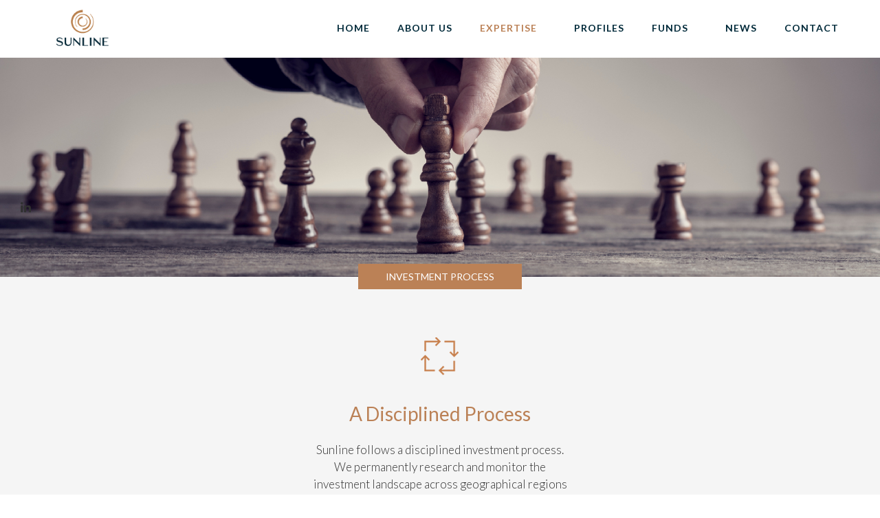

--- FILE ---
content_type: text/html; charset=utf-8
request_url: https://www.sunline.com.sg/expertise/investment-process.html
body_size: 6014
content:

<!DOCTYPE html>
<html lang="en-gb" dir="ltr" class='com_content view-article itemid-569  popupand headerblanc j54 j40 mm-hover'>

<head>
<meta charset="utf-8">
	<meta name="author" content="Codsense">
	<title>Investment Process</title>
	<link href="/favicon.ico" rel="icon" type="image/vnd.microsoft.icon">
<link href="/templates/t3_bs3_blank/local/css/themes/apricus/bootstrap.css" rel="stylesheet">
	<link href="/media/plg_system_jcemediabox/css/jcemediabox.min.css?7d30aa8b30a57b85d658fcd54426884a" rel="stylesheet">
	<link href="/media/system/css/joomla-fontawesome.min.css" rel="stylesheet">
	<link href="/templates/t3_bs3_blank/local/css/themes/apricus/template.css" rel="stylesheet">
	<link href="/templates/t3_bs3_blank/local/css/themes/apricus/megamenu.css" rel="stylesheet">
	<link href="/templates/t3_bs3_blank/local/css/themes/apricus/off-canvas.css" rel="stylesheet">
	<link href="/templates/t3_bs3_blank/fonts/font-awesome/css/font-awesome.min.css" rel="stylesheet">
	<link href="/templates/t3_bs3_blank/css/custom.css" rel="stylesheet">
	<link href="/templates/t3_bs3_blank/css/animate.min.css" rel="stylesheet">
	<link href="/media/com_widgetkit/css/site.css" rel="stylesheet" id="widgetkit-site-css">
<script type="application/json" class="joomla-script-options new">{"system.paths":{"root":"","rootFull":"https:\/\/www.sunline.com.sg\/","base":"","baseFull":"https:\/\/www.sunline.com.sg\/"},"csrf.token":"07a5ae2d4144b76c6aa6b4fd86d13a8b","joomla.jtext":{"PLG_SYSTEM_EXTERNALLINKWARNING_WARNING_MESSAGE":"This link takes you away from {sitename}.\n\n{sitename} is not responsible for the content of {destdomain}.\n\nClick OK to continue, or Cancel to stay on {domain}."},"plg_system_externallinkwarning":{"sitename":"Sunline","warningexcludeclasses":"{\"classes\":[]}","warningexcludedomains":"{\"domains\":[]}","uselinkicon":0,"linkicon":"","linkiconexcludeclasses":"{\"classes\":[]}","newtab":0}}</script>
	<script src="/media/system/js/core.min.js?a3d8f8"></script>
	<script src="/media/vendor/jquery/js/jquery.min.js?3.7.1"></script>
	<script src="/media/legacy/js/jquery-noconflict.min.js?504da4"></script>
	<script src="/media/plg_system_jcemediabox/js/jcemediabox.min.js?7d30aa8b30a57b85d658fcd54426884a"></script>
	<script src="/plugins/system/t3/base-bs3/bootstrap/js/bootstrap.js"></script>
	<script src="/plugins/system/t3/base-bs3/js/jquery.tap.min.js"></script>
	<script src="/plugins/system/t3/base-bs3/js/off-canvas.js"></script>
	<script src="/plugins/system/t3/base-bs3/js/script.js"></script>
	<script src="/plugins/system/t3/base-bs3/js/menu.js"></script>
	<script src="/templates/t3_bs3_blank/js/script.js"></script>
	<script src="/media/plg_system_externallinkwarning/js/externallinkwarning.min.js"></script>
	<script src="/media/com_widgetkit/js/maps.js" defer></script>
	<script src="/media/com_widgetkit/lib/uikit/dist/js/uikit.min.js"></script>
	<script src="/media/com_widgetkit/lib/uikit/dist/js/uikit-icons.min.js"></script>
	<script type="application/ld+json">{"@context":"https://schema.org","@graph":[{"@type":"Organization","@id":"https://www.sunline.com.sg/#/schema/Organization/base","name":"Sunline","url":"https://www.sunline.com.sg/"},{"@type":"WebSite","@id":"https://www.sunline.com.sg/#/schema/WebSite/base","url":"https://www.sunline.com.sg/","name":"Sunline","publisher":{"@id":"https://www.sunline.com.sg/#/schema/Organization/base"}},{"@type":"WebPage","@id":"https://www.sunline.com.sg/#/schema/WebPage/base","url":"https://www.sunline.com.sg/expertise/investment-process.html","name":"Investment Process","isPartOf":{"@id":"https://www.sunline.com.sg/#/schema/WebSite/base"},"about":{"@id":"https://www.sunline.com.sg/#/schema/Organization/base"},"inLanguage":"en-GB"},{"@type":"Article","@id":"https://www.sunline.com.sg/#/schema/com_content/article/241","name":"Investment Process","headline":"Investment Process","inLanguage":"en-GB","isPartOf":{"@id":"https://www.sunline.com.sg/#/schema/WebPage/base"}}]}</script>
	<script>jQuery(document).ready(function(){WfMediabox.init({"base":"\/","theme":"light","width":"","height":"","lightbox":0,"shadowbox":0,"icons":0,"overlay":1,"overlay_opacity":0,"overlay_color":"","transition_speed":500,"close":2,"labels":{"close":"Close","next":"Next","previous":"Previous","cancel":"Cancel","numbers":"{{numbers}}","numbers_count":"{{current}} of {{total}}","download":"Download"},"swipe":true,"expand_on_click":true});});</script>

	
<!-- META FOR IOS & HANDHELD -->
	<meta name="viewport" content="width=device-width, initial-scale=1.0, maximum-scale=1.0, user-scalable=no"/>
	<style type="text/stylesheet">
		@-webkit-viewport   { width: device-width; }
		@-moz-viewport      { width: device-width; }
		@-ms-viewport       { width: device-width; }
		@-o-viewport        { width: device-width; }
		@viewport           { width: device-width; }
	</style>
	<script type="text/javascript">
		//<![CDATA[
		if (navigator.userAgent.match(/IEMobile\/10\.0/)) {
			var msViewportStyle = document.createElement("style");
			msViewportStyle.appendChild(
				document.createTextNode("@-ms-viewport{width:auto!important}")
			);
			document.getElementsByTagName("head")[0].appendChild(msViewportStyle);
		}
		//]]>
	</script>
<meta name="HandheldFriendly" content="true"/>
<meta name="apple-mobile-web-app-capable" content="YES"/>
<!-- //META FOR IOS & HANDHELD -->


<link rel="preconnect" href="https://fonts.googleapis.com">
<link rel="preconnect" href="https://fonts.gstatic.com" crossorigin>
<link href="https://fonts.googleapis.com/css2?family=Lato:wght@100;300;400;700&display=swap" rel="stylesheet"> 
<!-- Le HTML5 shim and media query for IE8 support -->
<!--[if lt IE 9]>
<script src="//cdnjs.cloudflare.com/ajax/libs/html5shiv/3.7.3/html5shiv.min.js"></script>
<script type="text/javascript" src="/plugins/system/t3/base-bs3/js/respond.min.js"></script>
<![endif]-->

<!-- You can add Google Analytics here or use T3 Injection feature -->

<script src="/templates/t3_bs3_blank/js/wow.js"></script>

<script src="/templates/t3_bs3_blank/js/jquery.lettering.js"></script>
<script src="/templates/t3_bs3_blank/js/jquery.textillate.js"></script>

<script>
  var wow = new WOW(
  {
    boxClass:     'wow',      // animated element css class (default is wow)
    animateClass: 'animated', // animation css class (default is animated)
    offset:       0,          // distance to the element when triggering the animation (default is 0)
    mobile:       true,       // trigger animations on mobile devices (default is true)
    live:         true,       // act on asynchronously loaded content (default is true)
    callback:     function(box) {
      // the callback is fired every time an animation is started
      // the argument that is passed in is the DOM node being animated
    },
    scrollContainer: null // optional scroll container selector, otherwise use window
  }
);
wow.init();
</script>
<link rel="canonical" href="https://www.sunline.com.sg/expertise/investment-process.html" />
</head>


 

<body class="investment-process">
<div class="t3-wrapper"> 
 

  
<!-- HEADER -->
<header id="t3-header" class="container t3-header  navbar-fixed-top">

		<!-- LOGO -->
		<div class="col-xs-9 col-sm-3 logo">
			<div class="logo-image logo-control">
				<a href="https://www.sunline.com.sg/" title="Sunline">
											<img class="logo-img" src="/images/websitelogo18.png" alt="Sunline" />
																<img class="logo-img-sm" src="/images/website_logo.jpg" alt="Sunline" />
										<span>Sunline</span>
				</a>
				<small class="site-slogan">Sunline</small>
			</div>
			</div>
			<div class="col-xs-3 col-sm-9">
			<div class="canvadroite">								  						
				
			<nav id="t3-mainnav" class="navbar navbar-default t3-mainnav">


		<!-- Brand and toggle get grouped for better mobile display -->
		<div class="navbar-header">
		
			
			
		

		</div>

		
		<div class="t3-navbar navbar-collapse collapse">
			<div  class="t3-megamenu animate slide"  data-duration="400" data-responsive="true">
<ul itemscope itemtype="http://www.schema.org/SiteNavigationElement" class="nav navbar-nav level0">
<li itemprop='name'  data-id="103" data-level="1">
<a itemprop='url' class=""  href="/"   data-target="#">Home </a>

</li>
<li itemprop='name'  data-id="491" data-level="1">
<a itemprop='url' class=""  href="/about-us.html"   data-target="#">About us </a>

</li>
<li itemprop='name' class="active dropdown mega" data-id="506" data-level="1">
<a itemprop='url' class=" dropdown-toggle"  href="/expertise.html"   data-target="#" data-toggle="dropdown">Expertise <em class="caret"></em></a>

<div class="nav-child dropdown-menu mega-dropdown-menu"  ><div class="mega-dropdown-inner">
<div class="row">
<div class="col-xs-12 mega-col-nav" data-width="12"><div class="mega-inner">
<ul itemscope itemtype="http://www.schema.org/SiteNavigationElement" class="mega-nav level1">
<li itemprop='name'  data-id="507" data-level="2">
<a itemprop='url' class=""  href="/expertise/wealth-management.html"   data-target="#">Wealth Management </a>

</li>
<li itemprop='name'  data-id="508" data-level="2">
<a itemprop='url' class=""  href="/expertise/family-office.html"   data-target="#">Family Office </a>

</li>
<li itemprop='name'  data-id="509" data-level="2">
<a itemprop='url' class=""  href="/expertise/asset-management.html"   data-target="#">Asset Management </a>

</li>
<li itemprop='name'  data-id="561" data-level="2">
<a itemprop='url' class=""  href="/expertise/fund-management.html"   data-target="#">Fund Management </a>

</li>
<li itemprop='name' class="current active" data-id="569" data-level="2">
<a itemprop='url' class=""  href="/expertise/investment-process.html"   data-target="#">Investment Process </a>

</li>
</ul>
</div></div>
</div>
</div></div>
</li>
<li itemprop='name'  data-id="513" data-level="1">
<a itemprop='url' class=""  href="/profiles.html"   data-target="#">Profiles </a>

</li>
<li itemprop='name' class="dropdown mega" data-id="581" data-level="1">
<a itemprop='url' class=" dropdown-toggle"  href="/funds.html"   data-target="#" data-toggle="dropdown">Funds <em class="caret"></em></a>

<div class="nav-child dropdown-menu mega-dropdown-menu"  ><div class="mega-dropdown-inner">
<div class="row">
<div class="col-xs-12 mega-col-nav" data-width="12"><div class="mega-inner">
<ul itemscope itemtype="http://www.schema.org/SiteNavigationElement" class="mega-nav level1">
<li itemprop='name'  data-id="787" data-level="2">
<a itemprop='url' class=""  href="/funds-list-diamond.html"   data-target="#">Diamond Futurity Fund</a>

</li>
<li itemprop='name'  data-id="788" data-level="2">
<a itemprop='url' class=""  href="/funds-list.html"   data-target="#">Concorde Partners Funds</a>

</li>
</ul>
</div></div>
</div>
</div></div>
</li>
<li itemprop='name'  data-id="514" data-level="1">
<a itemprop='url' class=""  href="/news.html"   data-target="#">News </a>

</li>
<li itemprop='name'  data-id="522" data-level="1">
<a itemprop='url' class=""  href="/contact-us.html"   data-target="#">Contact </a>

</li>
</ul>
</div>

			
		</div>


			</nav>



											
<button class="btn btn-primary off-canvas-toggle visible-xs-block " type="button" data-pos="right" data-nav="#t3-off-canvas" data-effect="off-canvas-effect-4">
  <span class="bar-first"><span class="hidden">bar</span></span>
  <span class="bar-mid"><span class="hidden">bar</span></span>
  <span class="bar-last"><span class="hidden">bar</span></span>
</button>

<!-- OFF-CANVAS SIDEBAR -->
<div id="t3-off-canvas" class="t3-off-canvas ">


  <div class="t3-off-canvas-body">
  <div>
    <div class="moduletable _menu">
        <ul class="nav nav-pills nav-stacked menu">
<li class="item-441"><a href="/" class="">Home </a></li><li class="item-533"><a href="/about-us.html" class="">About us </a></li><li class="item-534 alias-parent-active"><a href="/expertise.html" class="">Expertise </a></li><li class="item-535"><a href="/profiles.html" class="">Profiles </a></li><li class="item-536"><a href="/news.html" class="">News </a></li><li class="item-537"><a href="/contact-us.html" class="">Contact us </a></li></ul>
</div>

  </div>
  </div>
</div>
<!-- //OFF-CANVAS SIDEBAR -->

				
			</div>




</header>
<!-- //HEADER -->


  	
					<div style="position:relative;">
										<div class="moduletable  over100">
        
<div id="mod-custom326" class="mod-custom custom">
    <div><img src="/images/headers/investment_process1.jpg" alt="Sunline Investment process" width="1920" height="605" class="img-responsive" />
<h2 class="titremain"><span>Investment process</span></h2>
</div></div>
</div>

								</div>
	
	
					
	
					
	

  


  

<div id="t3-mainbody" class="t3-mainbody">

		<!-- MAIN CONTENT -->
		<div id="t3-content" class="t3-content col-xs-12">
						
<!-- Page header -->
<!-- // Page header -->

<div class="item-page popupand headerblanc" itemscope itemtype="https://schema.org/Article">
	
	<!-- Article -->
	<article itemscope itemtype="http://schema.org/Article">
	  <meta itemscope itemprop="mainEntityOfPage"  itemType="https://schema.org/WebPage" itemid="https://google.com/article"/>
		<meta itemprop="inLanguage" content="en-GB" />

				
				
		
  	<!-- Aside -->
				<!-- // Aside -->

		
		<!-- Item tags -->
				<!-- // Item tags -->

				
							
					
			
			<section class="article-content clearfix" itemprop="articleBody">
				<div class="introexpert"><img src="/images/picto-process.png" alt="" width="84" height="89" class="imgdetcat" /><img src="/images/picto-process.png" alt="" width="84" height="89" class="imgdet" />
<h2>A Disciplined Process</h2>
<p>Sunline follows a disciplined investment process. We permanently research and monitor the investment landscape across geographical regions and individual countries. We analyse the political and macroeconomic factors (e.g., inflation, interest rates and exchange rates), the performance of and investor sentiment towards different types of assets (bonds, equities, currency, commodities) and industrial sectors.</p>
</div>
 
<div class="container metier">
<div class="container text-center">&nbsp;</div>
<div class="ligneitems margintop50 process">
<div class="col-xs-12 col-sm-6 col-md-3">
<h3>Valuation of securities</h3>
<p>Scrutinise shortlist vs existing holdings:</p>
<p>Strength vs Weakness<br /> Overvalued vs undervalued by the market<br /> Time horizon</p>
</div>
<div class="col-xs-12 col-sm-6 col-md-3">
<h3>Execution</h3>
<p>Buy securities with growth potential/balanced portfolio<br /> Sell securities with weak performance/reach sell price</p>
</div>
<div class="col-xs-12 col-sm-6 col-md-3">
<h3>Continual monitoring &amp;<br />adjustment of portfolio</h3>
<p>Scrutinize performance and outlook for all holdings<br /> Active investment in new opportunities</p>
</div>
<div class="col-xs-12 col-sm-6 col-md-3">
<h3>Global research</h3>
<p>Regional outlook Asia vs rest of world.<br /> Outlook for key countries<br /> Macroeconomic factors<br /> Political factors</p>
</div>
</div>
<div class="ligneitems noafter">
<div class="col-xs-12 col-sm-6 col-md-3">
<h3>Investment assessment</h3>
<p>Identify a shortlist of potential securities:</p>
<p>Company shares<br /> Government bonds<br /> Funds</p>
</div>
<div class="col-xs-12 col-sm-6 col-md-3">
<h3>Focused analysis</h3>
<p>Vertical sectors e.g., retail<br />Asset classes: bond/equities<br />Trend, risks, investor sentiment</p>
</div>
<div class="col-xs-12 col-sm-6 col-md-3">
<h3>Tactical asset allocation</h3>
<p>Diversification<br />Regional balance<br />Fixed income vs growth<br />Currency exposure</p>
</div>
<div class="col-xs-12 col-sm-6 col-md-3">
<h3>Strategy</h3>
<p>Weekly investment meeting<br />Identify: strong/weak markets, countries, sectors<br />Risk assessment</p>
</div>
</div>
<div class="contactmetier text-center"><a href="/contact-us.html">Contact us</a></div>
</div>			</section>

			<!-- Footer -->
						<!-- // Footer -->

			
			
						
	</article>
	<!-- //Article -->

	
		</div>

		</div>
		<!-- //MAIN CONTENT -->

</div> 

  
							<div class="moduletable  sociauxflot hidden-xs">
        
<div id="mod-custom188" class="mod-custom custom">
    <p><a href="https://www.linkedin.com/company/sunline-wealth-management/about/" target="_blank" rel="noopener"><i class="fa fa-linkedin fa-1x" aria-hidden="true"></i></a></p></div>
</div>

				
	  

  

  
	

				
  

  


  

				
			
  
  
<!-- FOOTER -->
<footer id="t3-footer" class="wrap t3-footer">

			<!-- FOOT NAVIGATION -->
		<div class="container">
				<!-- SPOTLIGHT -->
	<div class="t3-spotlight t3-footnav  row">
					<div class=" col-lg-3 col-md-3 col-sm-3 col-xs-12">
								<div class="moduletable  blockbas">
        
<div id="mod-custom212" class="mod-custom custom">
    <div class="text-center"><img src="/images/logosunlineblc.png" alt="Sunline" width="350" height="217" class="img-responsive" /></div></div>
</div>

							</div>
					<div class=" col-lg-3 col-md-3 col-sm-3 col-xs-12">
								<div class="moduletable  blockbas">
        
<div id="mod-custom213" class="mod-custom custom">
    <h5><a href="/" title="Sunline">Home</a></h5>
<h5><a href="/expertise.html" title="Sunline Expertise">Expertise</a></h5>
<ul class="menubas">
<li class="level0"><a href="/expertise/wealth-management.html" title="Wealth management">Wealth management</a></li>
<li class="level0"><a href="/expertise/family-office.html" title="Family Office">Family Office</a></li>
<li class="level0"><a href="/expertise/asset-management.html" title="Asset Management">Asset Management</a></li>
<li class="level0"><a href="/expertise/fund-management.html" title="Fund Management">Fund Management</a></li>
</ul></div>
</div>

							</div>
					<div class=" col-lg-3 col-md-3 col-sm-3 col-xs-12">
								<div class="moduletable  blockbas">
        
<div id="mod-custom214" class="mod-custom custom">
    <h5><a href="/profiles.html" title="Profiles">Profiles</a></h5>
<h5><a href="/about-us.html" title="About us">About us</a></h5>
<h5><a href="/news.html" title="News">News</a></h5>
<h5><a href="/contact-us.html" title="Contact us">Contact</a></h5>
<h5><a href="/privacy-policy.html" title="Privacy policy">Privacy</a></h5>
<h5><a href="/disclaimer.html" title="Disclaimers">Disclaimers</a></h5></div>
</div>

							</div>
					<div class=" col-lg-3 col-md-3 col-sm-3 col-xs-12">
								<div class="moduletable  blockbas deuxblocks">
        
<div id="mod-custom215" class="mod-custom custom">
    <h5>Sunline Pte Ltd</h5>
<address>3 Killiney Road,<br /> 05-07 Winsland House I,<br /> Singapore 239519<br /> Tel: (+65) 6836 5574<br /> general@sunline.com.sg</address></div>
</div>

							</div>
			</div>
<!-- SPOTLIGHT -->
		</div>
		<!-- //FOOT NAVIGATION -->
	
	<section class="t3-copyright">
		<div class="container">
			<div class="row">
				<div class="col-md-12 copyright ">
					<div class="moduletable  signature">
        
<div id="mod-custom211" class="mod-custom custom">
    <div class="col-xs-12">
<p class="sociaux"><a href="https://www.linkedin.com/company/sunline-wealth-management/about/" target="_blank" rel="noopener"><i class="fa fa-linkedin fa-2x" aria-hidden="true"></i></a></p>
<p>© 2024 Sunline Pte Ltd</p>
</div></div>
</div>

         
				</div>
			</div>
		</div>
	</section>

</footer>
<!-- //FOOTER -->

<script type="text/javascript">	
jQuery(document).scroll(function() {
  var y = jQuery(this).scrollTop();
  if (y > 70) {
	jQuery('.t3-header').addClass('scroll');
  } else {
	jQuery('.t3-header').removeClass('scroll');
  }
});
</script>	

<script type="text/javascript">
	jQuery(document).ready(function(){
	var defaults = {
	containerID: 'toTop', // fading element id
	containerHoverID: 'toTopHover', // fading element hover id
	scrollSpeed: 1200,
	easingType: 'linear'
	};
	jQuery().UItoTop({ easingType: 'easeOutQuart' });
	});
	
jQuery(document).on('click', '.next', function(event){                        
    event.preventDefault();
    var viewportHeight = jQuery(window).outerHeight();
	var headerHeight = jQuery('#t3-header').height();

    jQuery('html, body').animate({
        scrollTop: viewportHeight - headerHeight
    }, 800);
});	

jQuery(document).on('click', '.navbar-toggle', function(){  
if(!jQuery('.ouvert').length){
jQuery('.logo').addClass('ouvert');
}
else {
jQuery('.logo').removeClass('ouvert');
}
});	

</script>


<script type="text/javascript" src="/templates/t3_bs3_blank/js/jquery.ui.totop.js" defer></script>
<script type="text/javascript" src="/templates/t3_bs3_blank/js/scroll.js" defer></script>
<script type="text/javascript" src="/templates/t3_bs3_blank/js/jquery.easing.1.3.js"></script>


</div>

</body>

</html>

--- FILE ---
content_type: text/css
request_url: https://www.sunline.com.sg/templates/t3_bs3_blank/css/custom.css
body_size: 10698
content:
.com_content .mesdiamond,.com_content .mesconcorde {display:none;}

.itemid-789 .mesdiamond,.itemid-616 .mesconcorde {display:block;}

body {
    color: #303030;
    font-size: 17px;
    line-height: 25px;
	font-family: 'Lato', sans-serif;
	font-weight:300;
	position:relative;
	background:#fff;
}

.uk-scope .uk-slideshow-items {aspect-ratio: auto !important;}
  
.t3-wrapper {background:transparent;transition: background .1s 0.6s,transform 0.5s;/* z-index: auto; */}  
  

h1, h2, h3, h4, h5, h6 {font-family: 'Lato', sans-serif;color: #303030;}
h1 {font-size:47px;line-height:60px;}
h2 {font-size:28px;line-height:40px;}
h3 {font-size:17px;line-height:28px;margin-bottom : 10px;text-transform:uppercase;font-weight:bold;}
h4 {font-size:23px;line-height:28px;color:#002A3A;}
h5 {font-size:16px;color:#002A3A;}

a {color:#9ac2c9;text-decoration: underline;}

a:hover, a:focus {
    color: #BB8156;
}

.t3-mainbody {
    overflow: hidden;
	clear: left;
	padding-top: 0;
	padding-bottom: 0;
}

.a-propos .t3-mainbody,
.about-us .t3-mainbody {
    overflow: inherit;
}

.container {width:85%;}
.container.width73 {width:73%;}

.flex {display:flex;}
.fcolumn {flex-direction: column;}
.flex.reparti {flex-grow:1;}
.justcenter {justify-content:center;}
.carre {padding:40px 50px;margin: 20px;box-shadow: 5px 5px 10px rgba(0,0,0,0.2);width:33%;/* padding-bottom:25%;height:0; */position:relative;}

.blanc {color:#fff;}

.fdgris {background:#F5F5F5;}
.fdblanc {background:#fff;}
.fdbeige {background:#BB8156;}
.fdbleu {background:#002A3A;}
.fdgrisfonce {background:#757070;}

.carre.fdbleu,.carre.fdgrisfonce,.carre.fdbeige {color:#fff;}
.carre.fdbleu h3 {color:#BB8156;}

.abs {position:absolute;}
.haut30 {top:30px;}
.bas30 {bottom:30px;}
.droit30 {right:30px;}

.padding050 {padding:0 50px;}

.carre.news {padding:0;height: auto;}
.carre.news div {padding:40px;}
.carre.news img {margin-top:auto;}

h2.upperbeige {color:#BB8156;text-transform:uppercase;font-weight:300;margin-bottom:50px;}
.view-article h2.upperbeige {text-transform:none;}

img.width250 {max-width:250px;}

.t3-sl {
    padding-bottom: 0;
}

.no-gutter {padding-left:0;padding-right:0;}
.no-gutter-left {padding-left:0;}

.view-featured .t3-mainbody {display:none;}

.img-responsive,.item-image img {max-width:100%;width:100%;height: auto;}

.logo {margin:0 auto;text-align: left;}
.logo-image {
    float:left;}

.logo-image a {
    background-repeat: no-repeat;
    height: auto;
}

.logo-control .logo-img {
    max-width: 100%;
	width:180px;
	padding:10px 0 5px 0;
}

.view-featured .logo-control .logo-img {opacity:0;}
.view-featured .scroll .logo-control .logo-img {opacity:1;transition: opacity 0.2s ease}

.languageswitcherload {
    float: none;
    width: 100%;
}

.head-search {
    margin-top: 27px;
    float: right;
	position:relative;
}

.head-search .sociaux {border-left:2px solid #fff;padding-left:40px;margin-bottom:0;display:inline;margin-left: 10px;}
.sociauxflot {    position: absolute;
    top: calc(50vh - 80px);
    left: 20px;
    background: none;
    padding: 10px 10px 10px 10px;
	z-index:8;
}


.sociauxflot a {margin-bottom: 10px;display:inherit;color:#303030;}
.view-featured .sociauxflot a {color: #9ac2c9;}
	
.logo .mod-languages {position:absolute;top:1px;right:-55px;}
.logo div.mod-languages a {color:#fff;font-family:'Lato', sans-serif;letter-spacing:5px;font-weight:bold;}
.logo div.mod-languages a:hover {text-decoration:underline;}
.scroll .logo div.mod-languages a {color:initial;}

.contenu {
z-index: 9;
width: 100%;
left: 0;
top: 0;
}

.headerblanc .t3-header {background:#fff;}
.headerblanc .t3-header.scroll {background:#fff;}
.view-article.headerblanc .contenu {padding-top:60px;}

.headerblanc .navbar-default .navbar-nav > .active > a,.headerblanc .navbar-default .navbar-nav > .active > a:hover,.headerblanc .navbar-default .navbar-nav > .active > a:focus {color:#BB8156;}
.headerblanc .scroll .navbar-default .navbar-nav > .active > a,.headerblanc .scroll .navbar-default .navbar-nav > .active > a:hover,.headerblanc .scroll .navbar-default .navbar-nav > .active > a:focus {color:#BB8156;}

.t3-content {padding:0;border-bottom:1px solid #fff;}


.breadcrumb {background:none;margin:50px 0 0 15px;text-align: left;}
.breadcrumb > .active {
    color: #9ac2c9;
}
.blockhautdroit {text-align: right;

font-size: 1.666rem;

line-height: 2.5rem;}

.t3-header {
background:none;
z-index: 10;
width: 100%;
padding-top: 0px;
padding-bottom: 1px;
position:absolute;
top:0;
transition: background 0.2s ease;
}
.t3-header.scroll {background:#fff;box-shadow: 0 1px 15px rgba(0,0,0, .15);}
.scroll {
    position: fixed;
	top:0;
    right: 0;
    left: 0;
	border-width: 0 0 1px;
}
.scroll .head-search .sociaux {border-left:2px solid #9ac2c9;color:#9ac2c9;}
.scroll .head-search .sociaux a {color:#9ac2c9;}

.navbar-default {
    background: none;
	border:0;
	float: right;
}

ul.navbar-nav {margin-right:10px;}
.t3-megamenu .nav > .dropdown > .dropdown-toggle .caret {border-top-color:#fff;border-bottom-color:#fff;}
.scroll .t3-megamenu .nav > .dropdown > .dropdown-toggle .caret {border-top-color:#9ac2c9;border-bottom-color:#9ac2c9;}



.navbar-default .navbar-nav > li > a,.nav > li > .separator {
    color: #fff;
    padding: 30px 0 15px 0;
	margin: 0 25px;
    text-decoration: none;
	font-family: 'Lato', sans-serif;
	font-size:14px;
	text-transform:uppercase;
	font-weight: bold;
letter-spacing: 1px;
}
.scroll .navbar-default .navbar-nav > li > a {color:#002a3a;}

.headerblanc .navbar-default .navbar-nav > li > a,.headerblanc .nav > li > .separator {color:#002a3a;}
.headerblanc .navbar-default .navbar-nav > li > a:hover,.headerblanc .nav > li > .separator:hover {color:#BB8156;}

.navbar-default .navbar-nav > li > a:hover, .navbar-default .navbar-nav > li > a:focus {
	color:#BB8156;
}

.scroll .navbar-default .navbar-nav > li > a:hover,.scroll .nav > li > .separator:hover {
    color: #BB8156;
}

.navbar-default .navbar-nav > .open > a,
.navbar-default .navbar-nav > .open > a:hover,
.navbar-default .navbar-nav > .open > a:focus,
.nav > li.open > span.separator,
.nav > li > span.separator:hover {
	color:#BB8156;
    background: none;
}

.scroll .navbar-default .navbar-nav > .open > a,
.scroll .navbar-default .navbar-nav > .open > a:hover,
.scroll .navbar-default .navbar-nav > .open > a:focus,
.scroll .nav > li.open > span.separator,
.scroll .nav > li > span.separator:hover {
	color:#BB8156;
}

.navbar-default .navbar-nav > .active > a, .navbar-default .navbar-nav > .active > a:hover, .navbar-default .navbar-nav > .active > a:focus {
    color: #BB8156;
    background: none;
}

.prestation .navbar-default .navbar-nav > .active > a,.prestation .navbar-default .navbar-nav > .active > a:hover,.prestation .navbar-default .navbar-nav > .active > a:focus {
    color: #fff;
}
.prestation .scroll  .navbar-default .navbar-nav > .active > a,.prestation .scroll  .navbar-default .navbar-nav > .active > a:hover,.prestation .scroll  .navbar-default .navbar-nav > .active > a:focus {
    color: initial;
}

.t3-megamenu .mega-nav > li a:hover,
.t3-megamenu .dropdown-menu .mega-nav > li a:hover,
.t3-megamenu .mega-nav > li a:focus,
.t3-megamenu .dropdown-menu .mega-nav > li a:focus {
  text-decoration: none;
  color: #BB8156;
  background:none;
}

.nav .open > a,
.nav .open > a:hover,
.nav .open > a:focus {
  background: none;
  border: 0;
}

.dropdown-menu {
    background-color: #fff;
	border: 0px solid #555555;
    border-radius: 0px;
    box-shadow: 0 0 0;
	font-family:'Lato', sans-serif;
	
	font-size:14px;
	margin-left: 25px;
}
.t3-megamenu .mega > .mega-dropdown-menu {
    min-width: 230px;
}
.t3-megamenu .mega-nav > li, .t3-megamenu .dropdown-menu .mega-nav > li {
    margin-left: 10px;
}
.t3-megamenu .mega-nav > li a, .t3-megamenu .dropdown-menu .mega-nav > li a {color:#303030;text-decoration:none;font-weight:bold;padding-left:0;transition:padding-left 1s ease-in-out;position:relative;}
.t3-megamenu .mega-nav > li a:before, .t3-megamenu .dropdown-menu .mega-nav > li a:before {content:'';position:absolute;top:18px;left:0;background:#303030;height:1px;width:0px;transition:width 1s ease-in-out;}
.t3-megamenu .mega-nav > li a:hover, .t3-megamenu .dropdown-menu .mega-nav > li a:hover {padding-left: 40px;}
.t3-megamenu .mega-nav > li a:hover:before, .t3-megamenu .dropdown-menu .mega-nav > li a:hover:before {width:30px;}

.t3-megamenu .mega-nav > li.active a {padding-left: 40px;}
.t3-megamenu .mega-nav > li.active a:before {width:30px;}

.canvadroite {
    text-align: right;
}
div.mod-languages a {
    font-size: 15px;
}
.canvadroite .btn-primary {float:right;}
.canvadroite .btn-primary:active:focus {background:none;border:none;}
.t3-off-canvas {background:#002a3a;
width: 400px;}

.nav-pills > li > a {
  border-radius: 0px;
}

.nav-pills > li > a:focus {
  background: none;
  outline:none;
  color:#333;
}

.off-canvas-right.off-canvas-effect-4.off-canvas-open .t3-wrapper,
.off-canvas-right.off-canvas-effect-4.off-canvas-open .t3-mainnav-android {
    transform: translate3d(-400px, 0, 0);
	background:#18385b;
}

.off-canvas-right.off-canvas-effect-4.off-canvas-open .off-canvas-toggle {
    transform: translate3d(400px, 0, 0);
}

.t3-off-canvas .t3-off-canvas-body a {
    color: #9ac2c9;
	font-size: 16px;
}

.t3-off-canvas .t3-off-canvas-body a:hover {
    background: none;color:#333;text-decoration:underline;
}
.off-canvas-toggle {background:none;outline:none;}
.off-canvas-toggle:focus,.off-canvas-toggle:hover {background:none;
box-shadow:0 0 0;}
.actualites .off-canvas-toggle span.menutitre,
.com_jmap .off-canvas-toggle span.menutitre,
.mentions-legales .off-canvas-toggle span.menutitre {color: #000;}

.actualites.off-canvas-open .off-canvas-toggle span.menutitre,
.com_jmap .off-canvas-open .off-canvas-toggle span.menutitre,
.mentions-legales.off-canvas-open .off-canvas-toggle span.menutitre {display: none;}

.actualites .off-canvas-toggle span,
.mentions-legales .off-canvas-toggle span,
.com_jmap .off-canvas-toggle span {background-color: #000;}

.off-canvas-toggle span {
    background-color: #fff;
	left: 0px;
	width: 30px;}
.off-canvas-open .off-canvas-toggle span {
    background-color: #fff;
}
.off-canvas-toggle span.bar-mid {top: 26px;}
.off-canvas-toggle span.bar-last {top: 35px;}
.off-canvas-toggle span.menutitre {text-transform:uppercase;font-weight:bold;font-size:1rem;
position: relative;
background: none;}

.t3-off-canvas .t3-off-canvas-body {
 padding: 0 0 0 10%;

height: 100%;

display: flex;

align-items: center;
}

.t3-off-canvas .t3-off-canvas-body .nav-pills a {
	font-size: 1.666rem;

margin-left: 20px;

outline: none;

text-transform: uppercase;

font-weight: bold;}

.nav-pills > li.active > a, .nav-pills > li.active > a:hover, .nav-pills > li.active > a:focus {
    background:none;
	display:initial;
	color:#fff;
}

.slidehome .uk-overlay-background {
    background:none;
}

.slidehome .uk-dotnav > * > * {
    width: 10px;
    height: 10px;
}

.slidehome .uk-dotnav-contrast > * > :active,.slidehome .uk-dotnav-contrast > .uk-active > * {
    background: #9ac2c9;
}

.uk-overlay-panel .uk-margin h1,.uk-overlay-panel .uk-margin h4 {
color: #fff;
font-family: 'Lato', sans-serif
}
.uk-overlay-panel .uk-margin h4 {font-weight: normal;}

h4.bounceInDown {margin-bottom:0; font-size : 18 px ; letter spacing : 1px;
	text-transform : uppercase;}
h1.bounceInDown2 {
    margin-top: 5px;
	font-size:61px;
	letter-spacing: 1px;
}

.slidehome .uk-position-bottom-right {
    z-index: 9;
}

.com_content .uk-dotnav > .uk-active > * {
    background: rgba(245, 243, 243, 0.8);
}

.com_content .uk-dotnav > * > * {
    width: 10px;
    height: 10px;
	background: rgba(255, 255, 255, 0.4);
}

.com_content .uk-dotnav > * > *:hover {
	cursor:pointer;
	background: rgba(255, 255, 255, 1);
}

.homeset {position:relative;}

.homeset .uk-panel-teaser,.homeset .uk-panel-title {
    margin-bottom: 0;
}
.homeset .uk-panel-title {
    color: #fff;
	font-size:25px;
    position: absolute;
    bottom: 20px;
    left: 20px;
	visibility:hidden;
}

.homeset .uk-panel-title a {font-family: 'Lato', sans-serif;font-weight:600;}

.homeset .uk-panel:hover .uk-position-cover {background: rgba(154,194,201, 0.75);}
.homeset .uk-panel:hover .uk-panel-title {visibility:visible;}

.com_content .uk-slidenav-next::before {content:'';}
.com_content .uk-slidenav-previous::before {content:'';}

.com_content .uk-scope .uk-grid {
    padding-bottom: 60px;
}

.com_content .uk-scope .uk-icon > * {
    color: #333;
}

.com_content .uk-slidenav-next {height:34px;}
.com_content .uk-slidenav-previous {height:34px;right: 25px !important;}

.com_content .uk-slidenav {
    color: rgba(241, 237, 237, 0.4);
}

.com_content .uk-slidenav:focus,.com_content .uk-slidenav:hover {
    color: rgba(248, 246, 246, 0.7);
}

.uk-grid-small div:first-child {
    position: absolute;
    left: -70px;
    top: 33%;
}

.uk-grid-small div:last-child {
    position: absolute;
    right: -90px;
    top: 33%;
}

.uk-overlay img {width:100%;}

.principal {

    max-width: 70%;
    font-size: 3rem;
    line-height: 4rem;
    background: rgba(255,255,255,0.7);
padding: 10px;
}

.content90 {width:90%;margin:0 auto;overflow:hidden;position:relative;}
.content65 {
    max-width: 88%;
    margin: 0 auto;
    overflow: hidden;
}

.ligneblocks {
width:100%;
clear:both;
padding:80px 0;
overflow:hidden;
}

.view-featured .ligneblocks {padding:40px 0 80px 0;}

.content80.ligneblockscentres {
width:80%;
}

.ligneblocks h2 {margin-top:0;}

.slidehome {margin:0;}
.slidehome .uk-margin {width:100%;text-align:center;margin-bottom: 300px;}
.logocentre {margin:0 auto 3%;}
.uk-scope .logocentre {max-width:580px;opacity:0;
 animation: fadeIn 5s forwards;animation-delay: 1s;}
 
img.logo-anim {width:153px;height:auto;animation: zoom 1s forwards;animation-delay: 6.2s;}
 
.itemhome:nth-child(1) {opacity:0;
 animation: fadeIn 5s forwards;animation-delay: 2s;}		
 
.itemhome:nth-child(2) {opacity:0;
 animation: fadeIn 5s forwards;animation-delay: 3s;}		

.itemhome:nth-child(3) {opacity:0;
 animation: fadeIn 5s forwards;animation-delay: 4s;}	

.itemhome:nth-child(4) {opacity:0;
 animation: fadeIn 5s forwards;animation-delay: 5s;}	 
			
@-webkit-keyframes fadeIn {
            0% {opacity: 0;}
            100% {opacity: 1;}
         }

         @keyframes fadeIn {
            0% {opacity: 0;}
            100% {opacity: 1;}
         }		
		 
@-webkit-keyframes zoom {
            0% {transform: scale(1)}
			50% {transform: scale(1.2)} 
            100% {transform: scale(1)}
         }

         @keyframes zoom {
             0% {transform: scale(1)}
			50% {transform: scale(1.2)} 
            100% {transform: scale(1)}
         }				 
 

.itemhome img {width:auto;height: 65px;margin-bottom:10px;}			 
.itemhome img:last-child {width:25px;margin-bottom:0px;}		
.uk-scope .itemhome p {max-width:75%;margin:0 auto 20px;text-transform:uppercase;min-height: 55px;font-size: 15px;}			 	
.uk-scope .itemhome img:first-child {width:auto;height: 65px;}	
.com_content .uk-scope .uk-overlay {
    padding: 0;
}
.slidehome .uk-slidenav-contrast:focus,.slidehome .uk-slidenav-contrast:hover {color:#9ac2c9;}
.slidehome .uk-flex-middle > div {min-width:100%;}

.sixitems {margin:80px auto;}
.sixitems img {margin:0 auto;width: 80px;}
.sixitems p {padding:20px 20px;}

.supperpos {position:absolute;top:-47px;left:0;width:100%;text-align:center;}
h2.supperpos span {text-transform:uppercase;color:#fff;background:#BB8156;padding:10px 40px;font-size:14px;}
.titremain {position:absolute;bottom:-30px;left:0;width:100%;text-align:center;z-index:9;}
h2.titremain span {text-transform:uppercase;color:#fff;background:#BB8156;padding:10px 40px;font-size:14px;}


.logopart {padding:40px;}

.next {position:absolute;bottom:3%;
left: 0;
display: block;
width: 100%;
height: 50px;
display:none;
}

.fdlight {background:url(../images/fd-light.jpg) no-repeat;background-size:cover;position:relative;}
.fdlight:before {position:absolute;top:0;left:0;width:100%;height:100%;content:'';background:rgba(255,255,255,0.5);}

.sameheight {display:flex;flex-wrap:wrap;}

.itembleu {display:flex;}
.itembleu h3 {color:#fff;margin-bottom:30px;}
.itembleu div {padding:40px;background:#002a3a;color:#fff;}

.over100 {overflow:hidden;width:100%;}

.next a {outline:none;
width:100%;height:50px;display:block;
margin:0 auto;
background: url(../images/scroll-down.png) no-repeat center top;
}

.next a:hover {
animation: bounce 1.5s infinite; //other browsers
   -webkit-animation: bounce 1.5s infinite; //webkit browsers
   -moz-animation: bounce 1.5s infinite; //firefox
   -o-animation: bounce 1.5s infinite; //opera
}

//CSS3 Bounce Animation
@-webkit-keyframes bounce {
    0%,  
    100% {
       -webkit-transform: translateY(0);
    } 
    50% {
        -webkit-transform: translateY(-5px);
    }
}
@-moz-keyframes bounce {
    0%, 
    100% {
       -moz-transform: translateY(0);
    }
    50% {
       -moz-transform: translateY(-5px);
    }
}
@-o-keyframes bounce {
    0%,
    100% {
       -o-transform: translateY(0);
    }
    50% {
       -o-transform: translateY(-5px);
    }
}
@keyframes bounce {
    0%,  
    100% {
        transform: translateY(0);
    }
    50% {
        transform: translateY(-5px);
    }
}

.presta {
	margin-right:10px;
	position:relative;
	margin-left:120px;
}
.presta h3 {margin-bottom:30px;}
.presta img {position:relative;z-index:1;}
.presta p {margin-right:20%;}
.presta a.more {margin-top:30px;}

.ligneblocks.fondfaq {margin:0;padding:0 0 50px 0;}

.uk-flex-center.parahome {
    -ms-flex-pack: left;
    -webkit-justify-content: left;
    justify-content: left;
}

.bfSubmitButton {
	color: #fff;
    border: 0px solid #BB8156;
	background:#BB8156;
	text-transform: uppercase;
    padding: 10px 20px;
	font-size:15px;
	text-decoration:none;
	display: inline-block;
margin-bottom: 40px;
}

.bleuopaque .more,.bleuopaque .bfSubmitButton {
	border:1px solid #143858;
}

a.more {text-decoration:none;}

.readmore a {color: #fff;background: none;border:0;padding:10px 0;}

a.more.plein:hover {color: #9ac2c9; background: #fff;}
.readmore a {color: #9ac2c9;}
.readmore a:hover {color: #fff; background: none;}

.readmore a:focus,.readmore a:active,.readmore a:active:focus {
    color: #fff; background: none;
    border: 0;
}

.bfSubmitButton:hover {
	background: #002a3a;
}
.expertises .items-row,
.profils .items-row,
.expertise .items-row,
.profiles .items-row {padding:50px 0;}
.expertises .row-1,.profils .row-1,
.expertise .row-1,.profiles .row-1 {background:#BB8156;}
.expertises .row-2,.profils .row-2,
.expertise .row-2,.profiles .row-2 {background:#002A3A;}
.expertises .row-3,.expertise .row-3 {background:#757070;}
.expertises .introexpert,.profils .introexpert,
.expertise .introexpert,.profiles .introexpert {color:#fff;}
.expertises .introexpert h2,.profils .introexpert h2,
.expertise .introexpert h2,.profiles .introexpert h2 {color:#fff;}
.expertises .listitemshoriz div,.profils .listitemshoriz div,
.expertise .listitemshoriz div,.profiles .listitemshoriz div {color:#fff;} 
.expertises .readmore a,
.expertise .readmore a {color:#fff;border:1px solid #fff;} 

.introexpert {text-align:center;}
.introexpert h2 {color:#BB8156;}
.introexpert img {margin:0 auto;}
.introexpert p {max-width:30%;margin: 20px auto 40px;}

.listitemshoriz {display: inline-flex;
justify-content: center;
width: 100%;}

.listitemshoriz div {margin:0 20px;color:#BB8156;text-transform:uppercase;font-size: 15px;}

.items-row .readmore {text-align:center;margin-top: 30px;}
.items-row .readmore a {text-transform:uppercase;color:#fff;padding:10px 20px;border:1px solid #fff;border-radius:0;text-decoration:none;}

.profils .row-0,
.profiles .row-0 {background:#F5F5F5;}
.expertises .row-0 .introexpert h2,.profils .row-0 .introexpert h2,.profils .row-3 .introexpert h2,
.expertise .row-0 .introexpert h2,.profiles .row-0 .introexpert h2,.profiles .row-3 .introexpert h2 {color:#BB8156;}
.expertises .row-0 .introexpert p,
.expertise .row-0 .introexpert p {color:initial;}
.expertises .row-0 .listitemshoriz div,.profils .row-0 .listitemshoriz div,
.expertise .row-0 .listitemshoriz div,.profiles .row-0 .listitemshoriz div {color:#BB8156;} 
.expertises .row-0 .readmore a,.profils .row-0 .readmore a,
.expertise .row-0 .readmore a,.profiles .row-0 .readmore a {color:#BB8156;border:1px solid #BB8156;} 
.profils .introexpert p,
.profiles .introexpert p {color:#fff;}
.profils .row-0 .introexpert p,.profils .row-3 .introexpert p,
.profiles .row-0 .introexpert p,.profiles .row-3 .introexpert p {color:initial;}
.profils .introexpert .carre p,
.profiles .introexpert .carre p {color:initial;max-width:80%;}

.expertises .row-4 .introexpert p,
.expertise .row-4 .introexpert p {color:initial;}
.expertises .row-4 .introexpert h2,
.expertise .row-4 .introexpert h2 {color:#BB8156;}
.expertises .row-4 .readmore a,.expertise .row-4 .readmore a {color:#BB8156;border:1px solid #BB8156;}  

.profils .row-3 .carre.news div,
.profiles .row-3 .carre.news div {background:#F5F5F5;height:100%;}

.view-article .introexpert {background:#F5F5F5;padding:70px 0 50px;}
.view-article .profils .introexpert,
.view-article .profiles .introexpert {background:initial;padding:initial;}
.view-article .listitemshoriz {display:none;}

.metier h2 {
	color: #BB8156;
text-align: center;
width: 100%;
text-transform: uppercase;
font-size: 22px;
margin-top: 50px;
font-weight: bold;
margin-bottom: 20px;
}
.ligneitems {padding:20px 0 50px;position:relative;overflow: hidden;margin-bottom: 50px;display: flex;
flex-wrap: wrap;}
.ligneitems:after {content:'';position:absolute;bottom:0;left:calc(50% - 60px);width:120px;height:1px;background:#BB8156;}
.ligneitems div {text-align:center;}

.metier .ligneitems.noafter:after {display:none;}

.contactmetier a {
    color: #fff;
    border: 0px solid #BB8156;
	background:#BB8156;
	text-transform: uppercase;
    padding: 10px 20px;
	font-size:15px;
	text-decoration:none;
	display: inline-block;
margin-bottom: 40px;
}


.contactmetier a:hover {background:#002A3A;}

.uk-scope .uk-link,.com_content .uk-scope a {
    color: #002A3A;
}
.uk-scope .uk-link-toggle:focus .uk-link, .uk-scope .uk-link-toggle:hover .uk-link, .uk-scope .uk-link:hover, .uk-scope a:hover {
    color: #000;
}

.more a {
    color: #BB8156;
    border: 1px solid #BB8156;
    background: none;
    text-transform: uppercase;
    padding: 10px 20px;
    font-size: 15px;
    text-decoration: none;
    display: inline-block;
    margin-bottom: 40px;
}

.view-category img.imgdet {display:none;}
.view-article img.imgdetcat {display:none;}

.flex-wrap {display:flex;flex-wrap:wrap;}

.content1200 {max-width: 1200px;
margin: 0 auto;}

.imgmembre {position:relative;margin-bottom: 30px;box-shadow:5px 5px 10px rgba(0,0,0,0.3);padding: 0px;text-align:center;    width: 310px;
    margin: 20px;
display: flex;
flex-direction: column;
}
.imgmembre img {max-width:100%;width:100%;height: auto;margin:0 auto;}
.textmembre {position:relative;bottom:0;left:0;right:0;background:#fff;padding:10px 20px;width: 100%;height:90px;overflow: hidden;text-align:left;
}
.midicon {
position: absolute;
top: 0px;
right: 10px;
}
.midicon img {width:auto;}
.textmembre h4 {margin-bottom: 2px;margin-top: 5px;color:#303030;
font-size: 14px;
text-transform:uppercase;}

.textmembre.fondateur p:last-child {font-size:13px;margin:0;}
.textmembre h6,.textmembre p {color:#bb8156;font-size:12px;text-transform:uppercase;}
.textmembre p {line-height:16px;}
.imgmembre:hover .midicon {visibility:visible;}
.imgmembre:hover .textmembre {height:90px;}

.wf-mediabox-container .profil h3 + p {color:#BB8156;}
.wf-mediabox-container .profil h3 + p span {padding-bottom: 20px;border-bottom: 1px solid #BB8156;
display: inline-block;}
.wf-mediabox-container .profil p {color:#303030;font-family: 'Lato', sans-serif;font-weight:300;font-size: 14px;}

.wf-mediabox-numbers *, [class^="wf-mediabox"] {
    color:#9ac2c9 ;
}

.wf-mediabox-nav {
    background: none;
	position:relative;
}

.wf-mediabox-theme-light .wf-mediabox-caption:empty + .wf-mediabox-nav {
    position: absolute;
    top: -24px;
    right: -20px;
}

.itemid-164 .wf-mediabox-theme-light .wf-mediabox-caption:empty + .wf-mediabox-nav,
.itemid-426 .wf-mediabox-theme-light .wf-mediabox-caption:empty + .wf-mediabox-nav{
    position: absolute;
    top: 6px;
    right: 30px;
}

.profil .wf-mediabox-theme-light .wf-mediabox-caption:empty + .wf-mediabox-nav {
    position: absolute;
    top: 18px;
    right: 20px;
}
.wf-mediabox-transition-scale .wf-mediabox-body {
    transform: none;
}
.wf-mediabox-transition-scale .wf-mediabox-body.wf-mediabox-transition {
    opacity: 1;
    transform: none;
}
.wf-mediabox-body:after {
 background:none
}

.popupand .wf-mediabox-loader:after {
 border:0;
}
.popservice,.wf-mediabox-container .profil.popservice h4 + p {color:#fff;}
 
.popservice img {margin:0 auto;}
.popservice h4 {text-align:center;margin-bottom:20px;}
.popservice ul li {line-height:25px;}

.wf-mediabox-close svg {display:none;}

.wf-mediabox-container {background:none;padding: 0;overflow: visible;}
.wf-mediabox-content {overflow: visible;}
.popupand .wf-mediabox-container .item-page,.popupand .wf-mediabox-container article {background:#fff;}
.profil {padding: 10px 20px 30px;}
.profil img {    margin: 20px auto 0;
    width: 250px;height:250px;}
.profil.popservice img {margin: 20px auto 0;
    width: auto;}	
.description {width:80%;margin:0 30px;text-align:justify;}
.com_content .wf-mediabox-theme-light .wf-mediabox-caption:empty + .wf-mediabox-nav > button {
	top: 45px;
	left: auto;
    right: 40px;
	text-indent: 9999px;
	font-size:0px !important;
}

.com_content .wf-mediabox-body {box-shadow:0 0 0;}

.wf-mediabox-theme-light .wf-mediabox-close::before {

    content: "";
	background:url(../images/croix_picto.png) no-repeat 100% 0;
	height:30px;
	width:30px;
	display: block;
}

.com_content .wf-mediabox-theme-light .wf-mediabox-caption:empty + .wf-mediabox-nav > span {
	top: 0px;
	color: #fff;
	font-size: 12px;
}

.com_content .wf-mediabox-theme-light .wf-mediabox-next {
    right: -50px;
    left: auto;
	background:none;

}

.com_content .wf-mediabox-theme-light .wf-mediabox-prev {
    left: -55px;
}

.com_content .wf-mediabox-theme-light .wf-mediabox-next::after,.com_content .wf-mediabox-theme-light .wf-mediabox-prev::after {
	background:none;
	color:#fff;
	box-shadow:0 0 0;
	display:block !important;
}

.com_content .wf-mediabox-theme-light .wf-mediabox-next::after {
	content: '';
	right: -11px;
	box-shadow: 0 0 0 ;
	height: 60px;
	background:url(../images/fleche_droite.png) no-repeat 0 0px;
}

.com_content .wf-mediabox-theme-light .wf-mediabox-prev::after {
	content:'';
	background:url(../images/fleche_gauche.png) no-repeat 0 0px;
	height: 60px;	
}

.studio h4 {color:#fff;margin:15px 0 0 0;}

/* PAGE PRESTA */

.hautbleu {padding:145px 0 60px;background:#9ac2c9;color:#fff;}
.hautbleu h1 {color:#fff;}
.hautbleu a {color:#fff;text-decoration:underline;}

.fondbleu {background:#9ac2c9;color:#fff;padding: 90px 0;}
.fondbleu h2 {color:#fff;}

.com_content #redim-cookiehint .cookiehead {display:none;}
.com_content #redim-cookiehint .cookiecontent {
    color: #fff;
}
.com_content #redim-cookiehint-bottom #redim-cookiehint {
    max-width: none !important;
	display: flex;
	justify-content:space-between;
	background:#002a3a;
}
.com_content #cookiehintsubmit {
    background: #bb8156 !important;
}
.com_content #redim-cookiehint-bottom .cookiebuttons .btn {
    padding: 1px 10px !important;
}
.com_content #redim-cookiehint .cookiebuttons .btn {
    font-size: 14px !important;
}
.com_content #redim-cookiehint .cookiehead .headline {
    padding: 3px 0px 3px 0px;
}
#redim-cookiehint-bottom #cookiehintinfo {
    margin: 3px 20px 0 0;
}
.com_content #cookiehintinfo > * {
    margin: 2px 0px;
}
#redim-cookiehint-bottom .cookiebuttons {
    margin-left: auto;
}

.com_content #redim-cookiehint .cookiehead .headline::before {display:none;}

.logoclient img {width:auto;margin:0 30px;height:100px;}
.logoclient img:last-child {margin:0px;}

.separateur {margin-top:80px;}

.boutonsociaux {    width: 100%;
    text-align: center;
    display: flex;justify-content: center;}

.boutonsociaux img {width:32px;}

.margintop0 {margin-top:0px;}
.margintop20 {margin-top:20px;}
.margintop30 {margin-top:30px;}
.margintop50 {margin-top:50px;}
.margintop75 {margin-top:75px;}
.margintop80 {margin-top:80px;}
.marginleft20 {margin-left:20px;}

.marginbottom30 {margin-bottom: 30px;}
.marginbottom50 {margin-bottom: 50px;}
.marginbottom80 {margin-bottom: 80px;}
.paddingtop50 {padding-top:50px;}
.paddingbottom30 {padding-bottom:30px;}
.paddingbottom40 {padding-bottom:40px;}
.paddingbottom50 {padding-bottom:50px;}
.view-featured .blockhometopbot {padding-top:0px;padding-bottom:75px;overflow: hidden;}
.view-featured .blockhometopbot.fdgris {padding-top:80px;}
.view-featured .blockhometopbot.fdgris h3 {font-size:18px;line-height:28px;margin-bottom : 15px;text-transform:uppercase;font-weight:bold;}
.blockhometopbot {padding-top:85px;padding-bottom:85px;}


h2.traitcoupe,h2.article-title {
    display: table;
    white-space: nowrap;
	color:#303030;
	padding-bottom: 30px;
	overflow: hidden;
    margin:50px auto 30px;
	font-weight:300;
	color:#002A3A;
    }
	
.blockhometopbot.clients {padding-top:75px;}	
	
h2.traitcoupe.marginbottom30,.itemid-250 h2.traitcoupe {margin-bottom:30px;}
.detequipe h2.traitcoupe {margin:0 auto 20px;}

.gestion-fortune .flex.reparti,
.family-office .flex.reparti,
.gestion-actifs .flex.reparti {justify-content:center;}
.gestion-fortune .trois.fdblanc {display:none;}
.family-office .trois.fdbeige {display:none;}
.gestion-actifs .trois.fdbleu {display:none;}

.rea:hover .item-image a,.rea:hover .uk-overlay a { opacity: 1;}
.rea img,.pagereaprod img {
	-webkit-transform: scale(1);
	transform: scale(1);
	transition-duration: .3s;
transition-timing-function: ease-out;
transition-property: opacity,transform,filter;
}
.rea:hover img,.pagereaprod a.wfpopup:hover img {
	-webkit-transform: scale(1.1);
transform: scale(1.1);
}
.blockscale {display:block;overflow:hidden;margin-bottom:20px;}

.telex {
color: #fff;
}

div.blockactu > h3 {color: #bb8156;text-align:center;font-weight: 300;text-transform:none;font-size: 28px;
line-height: 40px;margin-bottom: 50px;}
div.blockactu h3 + p {margin-bottom: 53px;}
div.blockactu.zoom > h3:before {content:'';width:55px;height:52px;background:url(../images/zoom_1.png) no-repeat;display: block;
margin: 0 auto 30px;}

div.blockactu.telex > h3:before {content:'';width:55px;height:50px;background:url(../images/telex.png) no-repeat;display: block;
margin: 0 auto 30px;}

h2.iconnews:before {content:'';width:55px;height:46px;background:url(../images/news_1.png) no-repeat;display: block;
margin: 0 auto 30px;}

.catactu {
  display: -webkit-box;
  display: -webkit-flex;
  display: -ms-flexbox;
  display:         flex;
  flex-wrap: wrap;
}
.catactu > [class*='col-'] {
  display: flex;
  flex-direction: column;
  margin-bottom:30px;
}

.detarticle {padding:15px 20px 35px;}
.detarticle h3 a {text-decoration:none;}

.telex .detarticle {background:#fff;}

.flexcentre {    display: flex;
    align-items: center;
    justify-content: center;
	flex-flow: wrap;
}

.flex.space {justify-content:space-around;}

.detnews {height:100%;background:#f5f5f5;position:relative;box-shadow: 5px 5px 10px rgba(0,0,0,0.2);}
.fdgris .detnews {background:#fff;}
.detequipe {height:100%;padding-bottom:80px;padding-top:25px;background:none;position:relative;}
.detnews .item-image {overflow:hidden;}
.detnews img {transform: scale(1);
transition-duration: .3s;
transition-timing-function: ease-out;
transition-property: opacity,transform,filter;}
.detnews img:hover {
	-webkit-transform: scale(1.1);
	transform: scale(1.1);}

.detarticle h2 {
	font-size: 22px;
line-height: 28px;
letter-spacing: 1px;
color: #e1ecfa;
margin-bottom: 15px;
}
.detarticle h2 a {text-decoration:none;}

.detarticle h3 a {color:#303030;}

.detarticle .page-header {
    padding-bottom: 0px;
    margin: 0;
	border-bottom: 0px;
}
.article-aside {
    margin-bottom: 0;
	color: #d7dcf0;
	font-size: 15px;
}
.article-info {
    width: 100%;
    margin-bottom: 15px;
}
.detarticle .article-info {
     margin: 0;
}
.article-info dd {
margin-bottom:15px;
}
.ficheactu {margin-top:80px;}
.ficheactu h1 {font-size:31px;line-height:38px;margin-top:20px;}

.date {
    color: #bb8156;
    font-weight: bold;
    font-size: 14px;
}

.uk-scope .uk-grid > * {padding-bottom:20px;}

.block2col {column-count:2;margin-bottom:30px;}
.blockrel {position:relative;}
#scrollmap {position:absolute;top:-100px;left:0;}

#nosref {position:absolute;bottom:30px;left:0;}

.catjobs h1 {color:#a3a9be;margin-bottom:40px;margin-top:0px;}

.catjobs .item {padding:0;background:none;margin-bottom:30px;}

.spontane {padding:15px 30px 20px;background:#0d213e;}
.spontane h3 {margin-bottom:20px;}

.fichejob {background:none;padding:50px;margin-top:20px;}
.fichejob h1 {font-size:48px;}

.fichinfo {display: flex;}
.fichinfo dd {margin:0 20px 0 0;}
.fichinfo dl {width:auto;display: flex;}
.fichinfo dd.published:before {content:'\f073';font-family:'FontAwesome'}
.field-entry.lieu:before {content:'\f041';font-family:'FontAwesome'}
.field-entry.lieu span {padding-left: 4px;}
.field-entry.type span {
	background: #0d213e;
color: #fff;
padding: 2px 5px;}

.slide-social {text-align:center;}
.introsociaux {

    margin-bottom: 30px;
    overflow: hidden;

}
.introsociaux h2 {text-transform:uppercase;}

.blockva {text-align:center;
width: 100%;
clear: both;
padding: 110px 0;
overflow: hidden;
background:#f5f5f7;
margin-top:40px;}

.blockva img {margin:0 auto;width:50%;}
.blockva p {margin-top:30px;text-align:center;}

.sociaux {text-align:center;margin-bottom: 30px;}
.sociaux a {color:#fff;margin-right:20px;
display: inline-block;
height: 24px;
width: 24px;
vertical-align: bottom;}
.sociaux a:last-child {margin-right:0px;}
.sociaux a:hover {color:#9ac2c9;}
.t3-off-canvas .sociaux {margin-left: 20px;}

.sociaux .fa-2x {font-size:20px;}

.com_content #mbCenter,.com_content #mbToolbar {
    background-color: rgb(7, 18, 40);
}

.tailleform {margin-left:5%;width:80%;}

.noheader .t3-mainbody {
    padding-top: 70px;
}

.bfQuickMode section input[type="text"],.bfQuickMode span input[type="text"] {
box-shadow: none;
border-color:#999;
background: #fff;}


.bfQuickMode span.bfElemWrap {
    width: 30%;
	padding:0;
}	
.com_content .bfQuickMode span input[type="text"],.com_content .bfQuickMode section input[type="text"] {
    width: 100%;
    height: 40px;
}

.com_content .bfFileQueueItem {
	background: none;
    border: 0px;
    margin: 0;
    padding: 0;}

.com_content .bfQuickMode .bfLabelTop label,.com_content .bfQuickMode span.bfLabelLeft label {
text-transform: uppercase;
margin: 10px 0 5px;
font-size:14px;
}

#bfElemWrap11 {width:100%;}

.bfQuickMode .bfLabelTop textarea {border-radius: 4px;
border:1px solid #999;
width:66%;height:250px;}
.form-actions {background:none;border:0;}

#bfLabel296,#bfLabel441,#bfLabel547,#bfLabel922 {width: auto;margin:10px 5px 0px 0px;}
#ff_elem441,#ff_elem296,#ff_elem547,#ff_elem922 {margin: 18px 0 0 20px;}

.com_content .bfQuickMode .bfLabelLeft .bfElementGroupNoWrap input {
    margin: 7px 5px 0px 0px;
}

#bfElemWrap801 {width:50%;}

select {height:40px;border-radius:0;}
textarea {width:100%;border-radius:0;}

#bfUploadContainer266,#bfUploadContainer545 {
    position: absolute;
    top: 5px;
    left: 30%;
}

label {
    font-weight: normal;
}

.formError .formErrorContent,.formError .formErrorArrow div {background:#303030;}
.formError {z-index:9;}


.block-bas-1 {text-align:center;visibility:hidden;}
.block-bas-1 p {
	font-size:20px;
}
.annexe {margin:70px 0 0 0;}
.annexe h3 {margin:30px 0;}
p.signature {margin: 70px;

font-size: 32px;

line-height: 36px;}
.t3-footer {
background: #002a3a;
    color: #fff;
	border: 0;
	margin-top:1px;
	padding-top: 30px;
}

.t3-footer .pretext {float:left;margin:0 20px 0 115px;}
.t3-footer a,.t3-copyright a {color:#fff;}
.t3-footer a:hover,.t3-copyright a:hover,
.t3-footer a:focus,.t3-copyright a:focus {color:#e6eaf9;}

.t3-footer .lang-active,.t3-off-canvas .t3-off-canvas-body .lang-active a {text-decoration:underline;}

.blockbas h5 {color:#fff;margin-bottom: 15px;}
.blockbas h5 a {text-decoration:none;    
	text-transform: uppercase;
    font-size: 14px;
}

.blockbas h6 {color:#fff;margin-top: 20px;}
.blockbas ul {padding-left:0px;}
.blockbas ul li {list-style:none;line-height:30px;font-size:14px;}
.blockbas ul li a,.blockbas span,.blockbas address {color:#fff;font-size:14px;line-height: inherit;text-decoration:none;}
.blockbas ul li a {color:#BB8156;}
.blockbas.deuxblocks h5 {margin-bottom: 10px;}

.blockbas {margin-top:30px;padding-left: 50px;}

.t3-copyright {
    border-top: 0;
    font-size: 12px;
background: none;
	color:#fff;
    text-align: center;
	padding: 0px 0 40px;
}

.t3-footnav {
	border-bottom: 0;

}
.copyright {
    margin-bottom: 0;
}

#viewSeries .page-content, #needSeries .page-content {max-width:100% !important;}

ul#menubas {
    margin: 0 auto;
	display: inline-flex;
	margin-bottom: 30px;
}
#menubas li {
    margin: 0 13px 0 0;
    text-align: left;
}
#menubas li a {
    padding: 3px 20px 0 0 !important;
	color:#fff;
	text-transform:uppercase;
}

#menubas li a:hover,
#menubas li a:hover,
#menubas li a:focus {
    text-decoration: none;
	background:none;
}

#menubas li.active > a,
#menubas > li.active > a:hover,
#menubas > li.active > a:focus {background:none;color:#fff;}

#xmap {padding:20px;}
#xmap h1 {margin-bottom:20px;}

button.fleche {background:none;border:0;padding-left:0;margin-top: 30px;color:#9ac2c9;text-decoration:underline;}
button.fleche:hover {color:#fff;text-decoration:none;}

.marqueur a {margin-left:8px;}
.marqueur i {color:#9ac2c9;}

.itemshome {text-align:center;}

/* .midicon a:after {
    content: '';
    height:30px;
	width:30px;
	background:url(../images/plus.png) no-repeat;
    position: absolute;
    right: 12px;
    bottom: 12px;
	padding: 0;
	outline:none;
} */

/* .imgmembre:hover .midicon a:after {border: 0;} */

.morefaq {text-align:right;margin-top:30px;}

#map_canvas {height:550px;overflow:hidden;position:relative;margin:0 0 0px 0;}
#map_canvas.video {height:750px;margin:0;}
#map_canvas iframe{height:100%;left:0;position:absolute;top:0;width:100%}



#toTop {
    background: url(../images/totop.png) no-repeat scroll 0 0 rgba(0, 0, 0, 0);
    border: medium none;
    bottom: 0;
    display: none;
    height: 48px;
    overflow: hidden;
    position: fixed;
    right: 0;
    text-decoration: none;
    text-indent: 100%;
    width: 48px;
    z-index: 9999;
}
#toTopHover {
    background: url(../images/totop.png) no-repeat scroll left -51px rgba(0, 0, 0, 0);
    border: 0 none;
    display: block;
    float: left;
    height: 48px;
    opacity: 0;
    overflow: hidden;
    width: 48px;
}
#toTop:active, #toTop:focus {
    outline: medium none;
}
#jmap_sitemap ul.treeview li a {font-size:20px;}

.item-pagepopupand.funds,.funds #SchuWeb_Sitemap {
  width: 80%;
  margin: 0 auto;
  margin-top: 100px;
  margin-bottom: 50px;
}

.funds #SchuWeb_Sitemap ul {
	padding-left:0;
}

.funds #SchuWeb_Sitemap ul li {
	list-style:none;
}

.funds #SchuWeb_Sitemap ul.level_1 {margin:20px;}

.funds #SchuWeb_Sitemap span {
  font-size: 17px;
  line-height: 28px;
  margin-bottom: 10px;
  text-transform: uppercase;
  font-weight: bold;
}
/* 
html div.cc-window.cc-floating {
	background-color: rgba(0,42,58,0.9);
	top: 0;
	left: 0;
	max-height: 100%;
	height: 100%;
margin-left: 0;
margin-top: 0;
}  */

html div.cc-window.cc-floating.cc-center-xtd {
	background-color: rgba(0,42,58,0.9);
	width: 100%;
max-width: 100%;
max-height: 100%;
margin-left: 0;
top:0;
left:0;
height:100%;
}

html div.cc-window.cc-floating.cc-center-xtd h3 {
	color:#fff;
}

html .cc-floating .cc-message,html .cc-window.cc-floating .cc-compliance {
	width: 60%;
	margin: 0 auto;
}

.cc-revoke.cc-center.cc-revoke-bottom {
	display: none;
}

.funds .off-canvas-toggle span {
	background-color: #333;
}

.questionnaire .form-inline .radio,.questionnaire .form-inline .checkbox {
	display: block;
}


.questionnaire .bfQuickMode .controls .control-label {
	width: 100%;
	font-weight: bold;
	margin-top: 20px;
}

.questionnaire legend {
	margin-bottom: 0px;
	font-size: 17px;
	color: #333333;
	border-bottom: 0;
	font-weight: bold;
	margin-top: 20px;
}
.questionnaire .bfQuickMode fieldset .row-fluid {
	padding-top: 0;
}

.questionnaire legend + .row-fluid .controls .control-label {margin-top: 10px;}


@media screen and (min-width: 1600px) {
.droite {
	margin-top:0px;
}
.contitemfirst p {
font-size: 2.6rem;
line-height: 3.33rem;
}
.slidehome .uk-cover-object {transform: translate(0%,0%) scale(1.30);top:-130px;left:0;}
}

@media screen and (max-width: 1600px) {
	.uk-scope .logocentre {
    max-width: 450px;
	margin:12% auto 5%;
	}
img.logo-anim {
    width: 95px;
}
.view-featured .blockhometopbot {
    padding-top: 85px;
}
}

@media screen and (max-width: 1400px) {
.navbar-default .navbar-nav > li > a,.nav > li > .separator {
    padding: 31px 0;
}

.navbar-default .navbar-nav > li > a, .nav > li > .separator {
    margin: 0 20px;
}
#ff_formdiv2 {width:100%;}
.textmembre.fondateur p:last-child {
    line-height: 15px;
}
}

@media screen and (max-width: 1200px) {
.navbar-default .navbar-nav > li > a, .nav > li > .separator {
    margin: 0 13px;
}
.apports .row .col-xs-12 {
    flex: auto;
}	
.flex {
    overflow: hidden;
}
.view-featured .argutexte h2, .view-featured .blockva h2, .view-featured h2.bordgauche {    font-size: 6rem;
line-height: 5rem;}
.textmembre.fondateur p:last-child {
    line-height: inherit;
}
.bfQuickMode span.bfElemWrap {
    width: 100%;
}
.view-featured .blockhometopbot {
    padding-top: 0;
}
.carre {
    margin: 20px;
}
}

@media (min-width: 768px) and (max-width: 1200px) {
.blancsurvol img {
float: left;
}
.blancsurvol p {
overflow: hidden;
padding-left: 20px;
}
.slidehome .uk-margin {
    margin-left: 0;
    width: auto;
}

}

@media screen and (max-width: 991px) {
.slidehome .uk-cover-object {transform: translate(-30%,0%) scale(1);top:-150px;left:0;}
.navbar-default .navbar-nav > li > a, .nav > li > .separator {
    margin: 0 8px;
	letter-spacing: 1px;
	font-size:14px;
}
.head-search {display:none;}

h2 {
    font-size: 38px;
    line-height: 38px;
    letter-spacing: 3px;
}
.ligneblocks h2 {
    margin-top: 20px;
}
.view-featured .argutexte h2, .view-featured .blockva h2, .view-featured h2.bordgauche {
    font-size: 45px;
}
.ligneblockscentres {
width:100%;
overflow: hidden;
height: auto;
display: block;
padding: 80px 0;
}

a.more {
    margin-bottom: 30px;
}

.fondgris {
    padding: 50px 40px;
}
#map_canvas.video {
    height: 400px;
}
.itempresta {
    display: block;
}

ul.itempresta li {
    margin: 0;
}

.ligneblockscentres div:first-child {
	margin-bottom:50px;
}
.itemicone {
    display: block;
}
#bfQuickModeSection50734 {margin-bottom:50px;}
	.t3-footnav {
font-size: 14px;
}

.wf-mediabox-theme-light .wf-mediabox-caption:empty + .wf-mediabox-nav {
    position: absolute;
    top: 2px;
    right: 10px;
}
.carre {
    padding: 20px 30px;
    margin: 30px 10px;
}
.carre.news div {
	padding: 40px 0px;
}
}
@media screen and (max-width: 768px) {
.headerblanc .t3-header {
    background: none;
}
#t3-mainnav {display:none;}	

.logo-control .logo-img-sm {
    display: none;
}

.logo-image a {padding-top: 8px;margin-left:15px;}

.t3-header {
padding: 0px;}
.t3-header.scroll {
    height: 65px;
}

.logo-image {
	z-index: 999;
position: absolute;}

.flex {display:block;}

.carre {
    padding: 40px 50px;
    width: 90%;
    padding-bottom: 25%;
    height: auto;
	margin: 20px auto;
}
.slidehome .uk-overlay-background {

    width: 100%;

}
.slidehome .uk-position-bottom-right {
display:none;
}

.over100 .img-responsive {
    height: 350px;
    object-fit: cover;
}

.slidehome .uk-overlay-area-content > :last-child, .slidehome .uk-overlay-panel.uk-flex > * > :last-child, .slidehome .uk-overlay-panel > :last-child, .slidehome .uk-overlay > :first-child {
    margin-bottom: 40px;
}
.itembleu div {
    margin-bottom: 20px;
}
.introexpert p {
    max-width: 70%;
}
.listitemshoriz {
    display: block;
}

.wf-mediabox-theme-light .wf-mediabox-close:before {
    background: url(../images/croix_picto.png) no-repeat 100% 0;
}

#map_canvas.video {
    height: 350px;
    margin-top: 50px;
}
	.t3-footer {

    margin-left: 0px;
    margin-right: 0px;

}

ul#menubas {
    margin: 0 0 30px;
	display:block;
	clear:both;
}
#menubas li {
    margin: 0 0 0 0;
	text-align:center;
	line-height:24px;
}
#menubas li a {
    padding: 5px 0 5px 0 !important;
}
.article-content iframe {height:none;}

.bfQuickMode span.bfElemWrap {
    width: 100%;
}
#bfElemWrap801 {
    width: 100%;
}
.blockbas {text-align:center;padding-left: 0;}
.catactu .item:last-child {margin-bottom:0px;}

.logoclient a {
    margin: 0px;
}
.t3-header.scroll {position:absolute;}
h2.traitcoupe, h2.article-title {font-size: 28px;
line-height: 28px;}

.container.width73 {
    width: 90%;
}
.t3-off-canvas .mod-languages {margin-left:20px;text-align: left;}
html .cc-floating .cc-message, html .cc-window.cc-floating .cc-compliance {
	width: 90%;
}
}

@media screen and (max-width: 576px) {
.container {
    width: 95%;
}
h1, .h1 {
    font-size: 55px;
}
.next {
display: none;}
.view-featured .uk-overlay-background .uk-margin {
margin-left: 0;}
.uk-overlay-panel .uk-margin h1,.introfirst h2,.introfirst h3 {
font-size: 4rem;
line-height: 4rem;
letter-spacing: 1.66px;
}
.slidehome {
    margin: 0;
}
h2.punchline {
    font-size: 5rem;
    padding: 0px 0 20px;
}
.blocktextanim h1 {
font-size: 6rem;}
.blocktextanim p {
font-size: 3rem;}
.fondfirst p.right {margin-bottom:30px;}
.principal {

    font-size: 2rem;
    line-height: 3rem;
}
.presta {width:100%;float:none;}

.testfull h2 {
    font-size: 4rem;
}
.ligneblocks {padding:30px 0;}

#map_canvas.video {
    height: 250px;
    margin-top: 50px;
}

#bfElemWrap48 {

    width: 100%;
    float: none;

}
.uk-grid-small div:first-child {
display:none;}
.uk-grid-small div:last-child {
   display:none;
}
.content65 {
max-width: 75%;}
#accordion button.btn,#accordionright button.btn {font-size:2rem;}

.fondgris {
    padding: 30px;
}
.blancsurvol {
margin: 15px 0;}
p.signature {

margin: 70px 20px;}

.mod-languages {
    text-align: center;
}

.t3-footer .pretext {
	float:none;margin:0;
	}

#ff_formdiv2, #ff_formdiv3, #ff_formdiv4,textarea {
    width: 100%;
}
.flexhoriz {
    display: block;
	width: auto;
}
.logoclient img,.logoclient img:last-child {
    margin: 0 auto 30px;
}
.popupand .wf-mediabox-content-item {padding-bottom:180%;}
.block2col {
    column-count: 1;
}
}


@media screen and (max-width: 479px) {

.uk-overlay-panel .uk-margin h1,.introfirst h2,.introfirst h3 {
font-size: 4rem;
line-height: 4rem;
letter-spacing: 1.66px;
}
.content65 {
max-width: 90%;}
.chiffres {
    padding: 20px;
}
}

--- FILE ---
content_type: text/javascript
request_url: https://www.sunline.com.sg/media/plg_system_externallinkwarning/js/externallinkwarning.min.js
body_size: 610
content:
var plg_system_externallinkwarningClass=function(options){var root=this;var vars={hostname:null,options:{sitename:false,warningexcludeclasses:[],warningexcludedomains:[],uselinkicon:false,linkicon:"",linkiconexcludeclasses:[]}};var construct=function(options){var parse={warningexcludeclasses:"classes",warningexcludedomains:"domains",linkiconexcludeclasses:"classes"};for(var key in options){if(parse[key]){Object.getOwnPropertyNames(options[key]).forEach(function(subkey){vars.options[key].push(options[key][subkey][parse[key]])})}else{vars.options[key]=options[key]}}vars.hostname=window.location.hostname;let links=findLinks();if(options.uselinkicon){markLinks(links)}};var getHostname=function(url){var s=document.createElement("a");s.href=url;return s.hostname};var findLinks=function(){let links=[];var domain,proc,classes;let a=document.getElementsByTagName("a");Array.from(a).forEach(link=>{domain=getHostname(link.href);classes=link.className.split(/\s+/);if(link.href.trim().indexOf("javascript")!==0&&domain!==vars.hostname&&vars.options.warningexcludedomains.indexOf(domain)===-1&&!classes.some(r=>vars.options.warningexcludeclasses.indexOf(r)>=0)){links.push(link);link.addEventListener("click",function(e){e.preventDefault();e.stopPropagation();linkWarning(link.href)})}});return links};var markLinks=function(links){links.forEach(function(link){if(link.childNodes.length>1){console.log("skipping icon");return}if(!link.classList.contains(vars.options.linkiconexcludeclasses)){var span=document.createElement("span");span.className=vars.options.linkicon;link.insertBefore(span,link.firstChild)}})};var linkWarning=function(url){let desthost=getHostname(url);var msg=Joomla.Text._("PLG_SYSTEM_EXTERNALLINKWARNING_WARNING_MESSAGE").replaceAll("{domain}",vars.hostname).replaceAll("{destdomain}",desthost).replaceAll("{sitename}",vars.options.sitename);if(confirm(msg)){if(vars.options.newtab){window.open(url,"_blank");return}window.location.href=url}};construct(options)};window.addEventListener("DOMContentLoaded",function(){var options=Joomla.getOptions("plg_system_externallinkwarning");window.plg_system_externallinkwarning=new plg_system_externallinkwarningClass(options)});